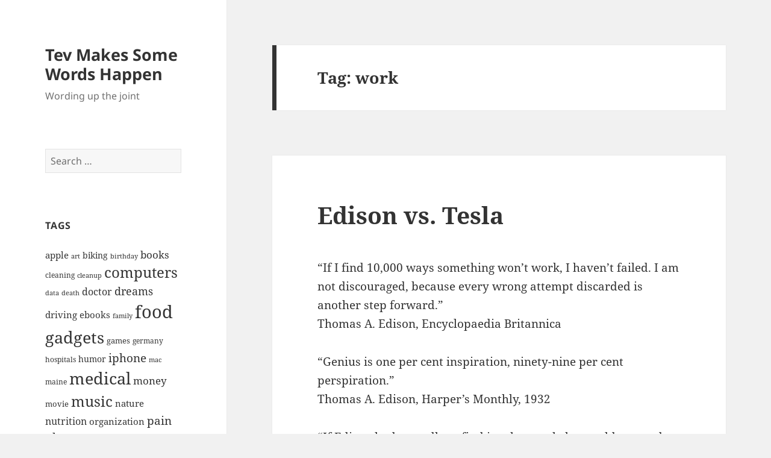

--- FILE ---
content_type: text/html; charset=UTF-8
request_url: https://words.tev.net/?tag=work
body_size: 10617
content:
<!DOCTYPE html>
<html lang="en-US" class="no-js">
<head>
	<meta charset="UTF-8">
	<meta name="viewport" content="width=device-width">
	<link rel="profile" href="https://gmpg.org/xfn/11">
	<link rel="pingback" href="https://words.tev.net/xmlrpc.php">
	<script>(function(html){html.className = html.className.replace(/\bno-js\b/,'js')})(document.documentElement);</script>
<title>work &#8211; Tev Makes Some Words Happen</title>
<meta name='robots' content='max-image-preview:large' />
<link rel="alternate" type="application/rss+xml" title="Tev Makes Some Words Happen &raquo; Feed" href="https://words.tev.net/?feed=rss2" />
<link rel="alternate" type="application/rss+xml" title="Tev Makes Some Words Happen &raquo; Comments Feed" href="https://words.tev.net/?feed=comments-rss2" />
<link rel="alternate" type="application/rss+xml" title="Tev Makes Some Words Happen &raquo; work Tag Feed" href="https://words.tev.net/?feed=rss2&#038;tag=work" />
<style id='wp-img-auto-sizes-contain-inline-css'>
img:is([sizes=auto i],[sizes^="auto," i]){contain-intrinsic-size:3000px 1500px}
/*# sourceURL=wp-img-auto-sizes-contain-inline-css */
</style>
<style id='wp-emoji-styles-inline-css'>

	img.wp-smiley, img.emoji {
		display: inline !important;
		border: none !important;
		box-shadow: none !important;
		height: 1em !important;
		width: 1em !important;
		margin: 0 0.07em !important;
		vertical-align: -0.1em !important;
		background: none !important;
		padding: 0 !important;
	}
/*# sourceURL=wp-emoji-styles-inline-css */
</style>
<style id='wp-block-library-inline-css'>
:root{--wp-block-synced-color:#7a00df;--wp-block-synced-color--rgb:122,0,223;--wp-bound-block-color:var(--wp-block-synced-color);--wp-editor-canvas-background:#ddd;--wp-admin-theme-color:#007cba;--wp-admin-theme-color--rgb:0,124,186;--wp-admin-theme-color-darker-10:#006ba1;--wp-admin-theme-color-darker-10--rgb:0,107,160.5;--wp-admin-theme-color-darker-20:#005a87;--wp-admin-theme-color-darker-20--rgb:0,90,135;--wp-admin-border-width-focus:2px}@media (min-resolution:192dpi){:root{--wp-admin-border-width-focus:1.5px}}.wp-element-button{cursor:pointer}:root .has-very-light-gray-background-color{background-color:#eee}:root .has-very-dark-gray-background-color{background-color:#313131}:root .has-very-light-gray-color{color:#eee}:root .has-very-dark-gray-color{color:#313131}:root .has-vivid-green-cyan-to-vivid-cyan-blue-gradient-background{background:linear-gradient(135deg,#00d084,#0693e3)}:root .has-purple-crush-gradient-background{background:linear-gradient(135deg,#34e2e4,#4721fb 50%,#ab1dfe)}:root .has-hazy-dawn-gradient-background{background:linear-gradient(135deg,#faaca8,#dad0ec)}:root .has-subdued-olive-gradient-background{background:linear-gradient(135deg,#fafae1,#67a671)}:root .has-atomic-cream-gradient-background{background:linear-gradient(135deg,#fdd79a,#004a59)}:root .has-nightshade-gradient-background{background:linear-gradient(135deg,#330968,#31cdcf)}:root .has-midnight-gradient-background{background:linear-gradient(135deg,#020381,#2874fc)}:root{--wp--preset--font-size--normal:16px;--wp--preset--font-size--huge:42px}.has-regular-font-size{font-size:1em}.has-larger-font-size{font-size:2.625em}.has-normal-font-size{font-size:var(--wp--preset--font-size--normal)}.has-huge-font-size{font-size:var(--wp--preset--font-size--huge)}.has-text-align-center{text-align:center}.has-text-align-left{text-align:left}.has-text-align-right{text-align:right}.has-fit-text{white-space:nowrap!important}#end-resizable-editor-section{display:none}.aligncenter{clear:both}.items-justified-left{justify-content:flex-start}.items-justified-center{justify-content:center}.items-justified-right{justify-content:flex-end}.items-justified-space-between{justify-content:space-between}.screen-reader-text{border:0;clip-path:inset(50%);height:1px;margin:-1px;overflow:hidden;padding:0;position:absolute;width:1px;word-wrap:normal!important}.screen-reader-text:focus{background-color:#ddd;clip-path:none;color:#444;display:block;font-size:1em;height:auto;left:5px;line-height:normal;padding:15px 23px 14px;text-decoration:none;top:5px;width:auto;z-index:100000}html :where(.has-border-color){border-style:solid}html :where([style*=border-top-color]){border-top-style:solid}html :where([style*=border-right-color]){border-right-style:solid}html :where([style*=border-bottom-color]){border-bottom-style:solid}html :where([style*=border-left-color]){border-left-style:solid}html :where([style*=border-width]){border-style:solid}html :where([style*=border-top-width]){border-top-style:solid}html :where([style*=border-right-width]){border-right-style:solid}html :where([style*=border-bottom-width]){border-bottom-style:solid}html :where([style*=border-left-width]){border-left-style:solid}html :where(img[class*=wp-image-]){height:auto;max-width:100%}:where(figure){margin:0 0 1em}html :where(.is-position-sticky){--wp-admin--admin-bar--position-offset:var(--wp-admin--admin-bar--height,0px)}@media screen and (max-width:600px){html :where(.is-position-sticky){--wp-admin--admin-bar--position-offset:0px}}

/*# sourceURL=wp-block-library-inline-css */
</style><style id='global-styles-inline-css'>
:root{--wp--preset--aspect-ratio--square: 1;--wp--preset--aspect-ratio--4-3: 4/3;--wp--preset--aspect-ratio--3-4: 3/4;--wp--preset--aspect-ratio--3-2: 3/2;--wp--preset--aspect-ratio--2-3: 2/3;--wp--preset--aspect-ratio--16-9: 16/9;--wp--preset--aspect-ratio--9-16: 9/16;--wp--preset--color--black: #000000;--wp--preset--color--cyan-bluish-gray: #abb8c3;--wp--preset--color--white: #fff;--wp--preset--color--pale-pink: #f78da7;--wp--preset--color--vivid-red: #cf2e2e;--wp--preset--color--luminous-vivid-orange: #ff6900;--wp--preset--color--luminous-vivid-amber: #fcb900;--wp--preset--color--light-green-cyan: #7bdcb5;--wp--preset--color--vivid-green-cyan: #00d084;--wp--preset--color--pale-cyan-blue: #8ed1fc;--wp--preset--color--vivid-cyan-blue: #0693e3;--wp--preset--color--vivid-purple: #9b51e0;--wp--preset--color--dark-gray: #111;--wp--preset--color--light-gray: #f1f1f1;--wp--preset--color--yellow: #f4ca16;--wp--preset--color--dark-brown: #352712;--wp--preset--color--medium-pink: #e53b51;--wp--preset--color--light-pink: #ffe5d1;--wp--preset--color--dark-purple: #2e2256;--wp--preset--color--purple: #674970;--wp--preset--color--blue-gray: #22313f;--wp--preset--color--bright-blue: #55c3dc;--wp--preset--color--light-blue: #e9f2f9;--wp--preset--gradient--vivid-cyan-blue-to-vivid-purple: linear-gradient(135deg,rgb(6,147,227) 0%,rgb(155,81,224) 100%);--wp--preset--gradient--light-green-cyan-to-vivid-green-cyan: linear-gradient(135deg,rgb(122,220,180) 0%,rgb(0,208,130) 100%);--wp--preset--gradient--luminous-vivid-amber-to-luminous-vivid-orange: linear-gradient(135deg,rgb(252,185,0) 0%,rgb(255,105,0) 100%);--wp--preset--gradient--luminous-vivid-orange-to-vivid-red: linear-gradient(135deg,rgb(255,105,0) 0%,rgb(207,46,46) 100%);--wp--preset--gradient--very-light-gray-to-cyan-bluish-gray: linear-gradient(135deg,rgb(238,238,238) 0%,rgb(169,184,195) 100%);--wp--preset--gradient--cool-to-warm-spectrum: linear-gradient(135deg,rgb(74,234,220) 0%,rgb(151,120,209) 20%,rgb(207,42,186) 40%,rgb(238,44,130) 60%,rgb(251,105,98) 80%,rgb(254,248,76) 100%);--wp--preset--gradient--blush-light-purple: linear-gradient(135deg,rgb(255,206,236) 0%,rgb(152,150,240) 100%);--wp--preset--gradient--blush-bordeaux: linear-gradient(135deg,rgb(254,205,165) 0%,rgb(254,45,45) 50%,rgb(107,0,62) 100%);--wp--preset--gradient--luminous-dusk: linear-gradient(135deg,rgb(255,203,112) 0%,rgb(199,81,192) 50%,rgb(65,88,208) 100%);--wp--preset--gradient--pale-ocean: linear-gradient(135deg,rgb(255,245,203) 0%,rgb(182,227,212) 50%,rgb(51,167,181) 100%);--wp--preset--gradient--electric-grass: linear-gradient(135deg,rgb(202,248,128) 0%,rgb(113,206,126) 100%);--wp--preset--gradient--midnight: linear-gradient(135deg,rgb(2,3,129) 0%,rgb(40,116,252) 100%);--wp--preset--gradient--dark-gray-gradient-gradient: linear-gradient(90deg, rgba(17,17,17,1) 0%, rgba(42,42,42,1) 100%);--wp--preset--gradient--light-gray-gradient: linear-gradient(90deg, rgba(241,241,241,1) 0%, rgba(215,215,215,1) 100%);--wp--preset--gradient--white-gradient: linear-gradient(90deg, rgba(255,255,255,1) 0%, rgba(230,230,230,1) 100%);--wp--preset--gradient--yellow-gradient: linear-gradient(90deg, rgba(244,202,22,1) 0%, rgba(205,168,10,1) 100%);--wp--preset--gradient--dark-brown-gradient: linear-gradient(90deg, rgba(53,39,18,1) 0%, rgba(91,67,31,1) 100%);--wp--preset--gradient--medium-pink-gradient: linear-gradient(90deg, rgba(229,59,81,1) 0%, rgba(209,28,51,1) 100%);--wp--preset--gradient--light-pink-gradient: linear-gradient(90deg, rgba(255,229,209,1) 0%, rgba(255,200,158,1) 100%);--wp--preset--gradient--dark-purple-gradient: linear-gradient(90deg, rgba(46,34,86,1) 0%, rgba(66,48,123,1) 100%);--wp--preset--gradient--purple-gradient: linear-gradient(90deg, rgba(103,73,112,1) 0%, rgba(131,93,143,1) 100%);--wp--preset--gradient--blue-gray-gradient: linear-gradient(90deg, rgba(34,49,63,1) 0%, rgba(52,75,96,1) 100%);--wp--preset--gradient--bright-blue-gradient: linear-gradient(90deg, rgba(85,195,220,1) 0%, rgba(43,180,211,1) 100%);--wp--preset--gradient--light-blue-gradient: linear-gradient(90deg, rgba(233,242,249,1) 0%, rgba(193,218,238,1) 100%);--wp--preset--font-size--small: 13px;--wp--preset--font-size--medium: 20px;--wp--preset--font-size--large: 36px;--wp--preset--font-size--x-large: 42px;--wp--preset--spacing--20: 0.44rem;--wp--preset--spacing--30: 0.67rem;--wp--preset--spacing--40: 1rem;--wp--preset--spacing--50: 1.5rem;--wp--preset--spacing--60: 2.25rem;--wp--preset--spacing--70: 3.38rem;--wp--preset--spacing--80: 5.06rem;--wp--preset--shadow--natural: 6px 6px 9px rgba(0, 0, 0, 0.2);--wp--preset--shadow--deep: 12px 12px 50px rgba(0, 0, 0, 0.4);--wp--preset--shadow--sharp: 6px 6px 0px rgba(0, 0, 0, 0.2);--wp--preset--shadow--outlined: 6px 6px 0px -3px rgb(255, 255, 255), 6px 6px rgb(0, 0, 0);--wp--preset--shadow--crisp: 6px 6px 0px rgb(0, 0, 0);}:where(.is-layout-flex){gap: 0.5em;}:where(.is-layout-grid){gap: 0.5em;}body .is-layout-flex{display: flex;}.is-layout-flex{flex-wrap: wrap;align-items: center;}.is-layout-flex > :is(*, div){margin: 0;}body .is-layout-grid{display: grid;}.is-layout-grid > :is(*, div){margin: 0;}:where(.wp-block-columns.is-layout-flex){gap: 2em;}:where(.wp-block-columns.is-layout-grid){gap: 2em;}:where(.wp-block-post-template.is-layout-flex){gap: 1.25em;}:where(.wp-block-post-template.is-layout-grid){gap: 1.25em;}.has-black-color{color: var(--wp--preset--color--black) !important;}.has-cyan-bluish-gray-color{color: var(--wp--preset--color--cyan-bluish-gray) !important;}.has-white-color{color: var(--wp--preset--color--white) !important;}.has-pale-pink-color{color: var(--wp--preset--color--pale-pink) !important;}.has-vivid-red-color{color: var(--wp--preset--color--vivid-red) !important;}.has-luminous-vivid-orange-color{color: var(--wp--preset--color--luminous-vivid-orange) !important;}.has-luminous-vivid-amber-color{color: var(--wp--preset--color--luminous-vivid-amber) !important;}.has-light-green-cyan-color{color: var(--wp--preset--color--light-green-cyan) !important;}.has-vivid-green-cyan-color{color: var(--wp--preset--color--vivid-green-cyan) !important;}.has-pale-cyan-blue-color{color: var(--wp--preset--color--pale-cyan-blue) !important;}.has-vivid-cyan-blue-color{color: var(--wp--preset--color--vivid-cyan-blue) !important;}.has-vivid-purple-color{color: var(--wp--preset--color--vivid-purple) !important;}.has-black-background-color{background-color: var(--wp--preset--color--black) !important;}.has-cyan-bluish-gray-background-color{background-color: var(--wp--preset--color--cyan-bluish-gray) !important;}.has-white-background-color{background-color: var(--wp--preset--color--white) !important;}.has-pale-pink-background-color{background-color: var(--wp--preset--color--pale-pink) !important;}.has-vivid-red-background-color{background-color: var(--wp--preset--color--vivid-red) !important;}.has-luminous-vivid-orange-background-color{background-color: var(--wp--preset--color--luminous-vivid-orange) !important;}.has-luminous-vivid-amber-background-color{background-color: var(--wp--preset--color--luminous-vivid-amber) !important;}.has-light-green-cyan-background-color{background-color: var(--wp--preset--color--light-green-cyan) !important;}.has-vivid-green-cyan-background-color{background-color: var(--wp--preset--color--vivid-green-cyan) !important;}.has-pale-cyan-blue-background-color{background-color: var(--wp--preset--color--pale-cyan-blue) !important;}.has-vivid-cyan-blue-background-color{background-color: var(--wp--preset--color--vivid-cyan-blue) !important;}.has-vivid-purple-background-color{background-color: var(--wp--preset--color--vivid-purple) !important;}.has-black-border-color{border-color: var(--wp--preset--color--black) !important;}.has-cyan-bluish-gray-border-color{border-color: var(--wp--preset--color--cyan-bluish-gray) !important;}.has-white-border-color{border-color: var(--wp--preset--color--white) !important;}.has-pale-pink-border-color{border-color: var(--wp--preset--color--pale-pink) !important;}.has-vivid-red-border-color{border-color: var(--wp--preset--color--vivid-red) !important;}.has-luminous-vivid-orange-border-color{border-color: var(--wp--preset--color--luminous-vivid-orange) !important;}.has-luminous-vivid-amber-border-color{border-color: var(--wp--preset--color--luminous-vivid-amber) !important;}.has-light-green-cyan-border-color{border-color: var(--wp--preset--color--light-green-cyan) !important;}.has-vivid-green-cyan-border-color{border-color: var(--wp--preset--color--vivid-green-cyan) !important;}.has-pale-cyan-blue-border-color{border-color: var(--wp--preset--color--pale-cyan-blue) !important;}.has-vivid-cyan-blue-border-color{border-color: var(--wp--preset--color--vivid-cyan-blue) !important;}.has-vivid-purple-border-color{border-color: var(--wp--preset--color--vivid-purple) !important;}.has-vivid-cyan-blue-to-vivid-purple-gradient-background{background: var(--wp--preset--gradient--vivid-cyan-blue-to-vivid-purple) !important;}.has-light-green-cyan-to-vivid-green-cyan-gradient-background{background: var(--wp--preset--gradient--light-green-cyan-to-vivid-green-cyan) !important;}.has-luminous-vivid-amber-to-luminous-vivid-orange-gradient-background{background: var(--wp--preset--gradient--luminous-vivid-amber-to-luminous-vivid-orange) !important;}.has-luminous-vivid-orange-to-vivid-red-gradient-background{background: var(--wp--preset--gradient--luminous-vivid-orange-to-vivid-red) !important;}.has-very-light-gray-to-cyan-bluish-gray-gradient-background{background: var(--wp--preset--gradient--very-light-gray-to-cyan-bluish-gray) !important;}.has-cool-to-warm-spectrum-gradient-background{background: var(--wp--preset--gradient--cool-to-warm-spectrum) !important;}.has-blush-light-purple-gradient-background{background: var(--wp--preset--gradient--blush-light-purple) !important;}.has-blush-bordeaux-gradient-background{background: var(--wp--preset--gradient--blush-bordeaux) !important;}.has-luminous-dusk-gradient-background{background: var(--wp--preset--gradient--luminous-dusk) !important;}.has-pale-ocean-gradient-background{background: var(--wp--preset--gradient--pale-ocean) !important;}.has-electric-grass-gradient-background{background: var(--wp--preset--gradient--electric-grass) !important;}.has-midnight-gradient-background{background: var(--wp--preset--gradient--midnight) !important;}.has-small-font-size{font-size: var(--wp--preset--font-size--small) !important;}.has-medium-font-size{font-size: var(--wp--preset--font-size--medium) !important;}.has-large-font-size{font-size: var(--wp--preset--font-size--large) !important;}.has-x-large-font-size{font-size: var(--wp--preset--font-size--x-large) !important;}
/*# sourceURL=global-styles-inline-css */
</style>

<style id='classic-theme-styles-inline-css'>
/*! This file is auto-generated */
.wp-block-button__link{color:#fff;background-color:#32373c;border-radius:9999px;box-shadow:none;text-decoration:none;padding:calc(.667em + 2px) calc(1.333em + 2px);font-size:1.125em}.wp-block-file__button{background:#32373c;color:#fff;text-decoration:none}
/*# sourceURL=/wp-includes/css/classic-themes.min.css */
</style>
<link rel='stylesheet' id='twentyfifteen-fonts-css' href='https://words.tev.net/wp-content/themes/twentyfifteen/assets/fonts/noto-sans-plus-noto-serif-plus-inconsolata.css?ver=20230328' media='all' />
<link rel='stylesheet' id='genericons-css' href='https://words.tev.net/wp-content/themes/twentyfifteen/genericons/genericons.css?ver=20201026' media='all' />
<link rel='stylesheet' id='twentyfifteen-style-css' href='https://words.tev.net/wp-content/themes/twentyfifteen/style.css?ver=20231107' media='all' />
<link rel='stylesheet' id='twentyfifteen-block-style-css' href='https://words.tev.net/wp-content/themes/twentyfifteen/css/blocks.css?ver=20230623' media='all' />
<script src="https://words.tev.net/wp-includes/js/jquery/jquery.min.js?ver=3.7.1" id="jquery-core-js"></script>
<script src="https://words.tev.net/wp-includes/js/jquery/jquery-migrate.min.js?ver=3.4.1" id="jquery-migrate-js"></script>
<script id="twentyfifteen-script-js-extra">
var screenReaderText = {"expand":"\u003Cspan class=\"screen-reader-text\"\u003Eexpand child menu\u003C/span\u003E","collapse":"\u003Cspan class=\"screen-reader-text\"\u003Ecollapse child menu\u003C/span\u003E"};
//# sourceURL=twentyfifteen-script-js-extra
</script>
<script src="https://words.tev.net/wp-content/themes/twentyfifteen/js/functions.js?ver=20221101" id="twentyfifteen-script-js" defer data-wp-strategy="defer"></script>
<link rel="https://api.w.org/" href="https://words.tev.net/index.php?rest_route=/" /><link rel="alternate" title="JSON" type="application/json" href="https://words.tev.net/index.php?rest_route=/wp/v2/tags/76" /><link rel="EditURI" type="application/rsd+xml" title="RSD" href="https://words.tev.net/xmlrpc.php?rsd" />
<meta name="generator" content="WordPress 6.9" />
</head>

<body class="archive tag tag-work tag-76 wp-embed-responsive wp-theme-twentyfifteen">
<div id="page" class="hfeed site">
	<a class="skip-link screen-reader-text" href="#content">
		Skip to content	</a>

	<div id="sidebar" class="sidebar">
		<header id="masthead" class="site-header">
			<div class="site-branding">
										<p class="site-title"><a href="https://words.tev.net/" rel="home">Tev Makes Some Words Happen</a></p>
												<p class="site-description">Wording up the joint</p>
										<button class="secondary-toggle">Menu and widgets</button>
			</div><!-- .site-branding -->
		</header><!-- .site-header -->

			<div id="secondary" class="secondary">

		
		
					<div id="widget-area" class="widget-area" role="complementary">
				<aside id="search-6" class="widget widget_search"><form role="search" method="get" class="search-form" action="https://words.tev.net/">
				<label>
					<span class="screen-reader-text">Search for:</span>
					<input type="search" class="search-field" placeholder="Search &hellip;" value="" name="s" />
				</label>
				<input type="submit" class="search-submit screen-reader-text" value="Search" />
			</form></aside><aside id="tag_cloud-4" class="widget widget_tag_cloud"><h2 class="widget-title">Tags</h2><nav aria-label="Tags"><div class="tagcloud"><ul class='wp-tag-cloud' role='list'>
	<li><a href="https://words.tev.net/?tag=apple" class="tag-cloud-link tag-link-68 tag-link-position-1" style="font-size: 11.454545454545pt;" aria-label="apple (10 items)">apple</a></li>
	<li><a href="https://words.tev.net/?tag=art" class="tag-cloud-link tag-link-148 tag-link-position-2" style="font-size: 8pt;" aria-label="art (6 items)">art</a></li>
	<li><a href="https://words.tev.net/?tag=biking" class="tag-cloud-link tag-link-3 tag-link-position-3" style="font-size: 10.727272727273pt;" aria-label="biking (9 items)">biking</a></li>
	<li><a href="https://words.tev.net/?tag=birthday" class="tag-cloud-link tag-link-71 tag-link-position-4" style="font-size: 8pt;" aria-label="birthday (6 items)">birthday</a></li>
	<li><a href="https://words.tev.net/?tag=books" class="tag-cloud-link tag-link-12 tag-link-position-5" style="font-size: 12.727272727273pt;" aria-label="books (12 items)">books</a></li>
	<li><a href="https://words.tev.net/?tag=cleaning" class="tag-cloud-link tag-link-58 tag-link-position-6" style="font-size: 8.9090909090909pt;" aria-label="cleaning (7 items)">cleaning</a></li>
	<li><a href="https://words.tev.net/?tag=cleanup" class="tag-cloud-link tag-link-85 tag-link-position-7" style="font-size: 8pt;" aria-label="cleanup (6 items)">cleanup</a></li>
	<li><a href="https://words.tev.net/?tag=computers" class="tag-cloud-link tag-link-18 tag-link-position-8" style="font-size: 17.636363636364pt;" aria-label="computers (23 items)">computers</a></li>
	<li><a href="https://words.tev.net/?tag=data" class="tag-cloud-link tag-link-8 tag-link-position-9" style="font-size: 8pt;" aria-label="data (6 items)">data</a></li>
	<li><a href="https://words.tev.net/?tag=death" class="tag-cloud-link tag-link-30 tag-link-position-10" style="font-size: 8pt;" aria-label="death (6 items)">death</a></li>
	<li><a href="https://words.tev.net/?tag=doctor" class="tag-cloud-link tag-link-212 tag-link-position-11" style="font-size: 12.181818181818pt;" aria-label="doctor (11 items)">doctor</a></li>
	<li><a href="https://words.tev.net/?tag=dreams" class="tag-cloud-link tag-link-22 tag-link-position-12" style="font-size: 13.454545454545pt;" aria-label="dreams (13 items)">dreams</a></li>
	<li><a href="https://words.tev.net/?tag=driving" class="tag-cloud-link tag-link-36 tag-link-position-13" style="font-size: 11.454545454545pt;" aria-label="driving (10 items)">driving</a></li>
	<li><a href="https://words.tev.net/?tag=ebooks" class="tag-cloud-link tag-link-65 tag-link-position-14" style="font-size: 11.454545454545pt;" aria-label="ebooks (10 items)">ebooks</a></li>
	<li><a href="https://words.tev.net/?tag=family" class="tag-cloud-link tag-link-25 tag-link-position-15" style="font-size: 8pt;" aria-label="family (6 items)">family</a></li>
	<li><a href="https://words.tev.net/?tag=food" class="tag-cloud-link tag-link-6 tag-link-position-16" style="font-size: 22pt;" aria-label="food (41 items)">food</a></li>
	<li><a href="https://words.tev.net/?tag=gadgets" class="tag-cloud-link tag-link-82 tag-link-position-17" style="font-size: 20.545454545455pt;" aria-label="gadgets (34 items)">gadgets</a></li>
	<li><a href="https://words.tev.net/?tag=games" class="tag-cloud-link tag-link-151 tag-link-position-18" style="font-size: 9.8181818181818pt;" aria-label="games (8 items)">games</a></li>
	<li><a href="https://words.tev.net/?tag=germany" class="tag-cloud-link tag-link-14 tag-link-position-19" style="font-size: 8.9090909090909pt;" aria-label="germany (7 items)">germany</a></li>
	<li><a href="https://words.tev.net/?tag=hospitals" class="tag-cloud-link tag-link-26 tag-link-position-20" style="font-size: 8.9090909090909pt;" aria-label="hospitals (7 items)">hospitals</a></li>
	<li><a href="https://words.tev.net/?tag=humor" class="tag-cloud-link tag-link-79 tag-link-position-21" style="font-size: 10.727272727273pt;" aria-label="humor (9 items)">humor</a></li>
	<li><a href="https://words.tev.net/?tag=iphone" class="tag-cloud-link tag-link-69 tag-link-position-22" style="font-size: 14pt;" aria-label="iphone (14 items)">iphone</a></li>
	<li><a href="https://words.tev.net/?tag=mac" class="tag-cloud-link tag-link-115 tag-link-position-23" style="font-size: 8pt;" aria-label="mac (6 items)">mac</a></li>
	<li><a href="https://words.tev.net/?tag=maine" class="tag-cloud-link tag-link-91 tag-link-position-24" style="font-size: 8.9090909090909pt;" aria-label="maine (7 items)">maine</a></li>
	<li><a href="https://words.tev.net/?tag=medical" class="tag-cloud-link tag-link-215 tag-link-position-25" style="font-size: 20.363636363636pt;" aria-label="medical (33 items)">medical</a></li>
	<li><a href="https://words.tev.net/?tag=money" class="tag-cloud-link tag-link-188 tag-link-position-26" style="font-size: 12.727272727273pt;" aria-label="money (12 items)">money</a></li>
	<li><a href="https://words.tev.net/?tag=movie" class="tag-cloud-link tag-link-13 tag-link-position-27" style="font-size: 9.8181818181818pt;" aria-label="movie (8 items)">movie</a></li>
	<li><a href="https://words.tev.net/?tag=music" class="tag-cloud-link tag-link-44 tag-link-position-28" style="font-size: 18.181818181818pt;" aria-label="music (25 items)">music</a></li>
	<li><a href="https://words.tev.net/?tag=nature" class="tag-cloud-link tag-link-35 tag-link-position-29" style="font-size: 11.454545454545pt;" aria-label="nature (10 items)">nature</a></li>
	<li><a href="https://words.tev.net/?tag=nutrition" class="tag-cloud-link tag-link-170 tag-link-position-30" style="font-size: 12.181818181818pt;" aria-label="nutrition (11 items)">nutrition</a></li>
	<li><a href="https://words.tev.net/?tag=organization" class="tag-cloud-link tag-link-11 tag-link-position-31" style="font-size: 11.454545454545pt;" aria-label="organization (10 items)">organization</a></li>
	<li><a href="https://words.tev.net/?tag=pain" class="tag-cloud-link tag-link-42 tag-link-position-32" style="font-size: 14.363636363636pt;" aria-label="pain (15 items)">pain</a></li>
	<li><a href="https://words.tev.net/?tag=photos" class="tag-cloud-link tag-link-51 tag-link-position-33" style="font-size: 14.363636363636pt;" aria-label="photos (15 items)">photos</a></li>
	<li><a href="https://words.tev.net/?tag=politics" class="tag-cloud-link tag-link-248 tag-link-position-34" style="font-size: 11.454545454545pt;" aria-label="politics (10 items)">politics</a></li>
	<li><a href="https://words.tev.net/?tag=prius" class="tag-cloud-link tag-link-153 tag-link-position-35" style="font-size: 8pt;" aria-label="prius (6 items)">prius</a></li>
	<li><a href="https://words.tev.net/?tag=programming" class="tag-cloud-link tag-link-221 tag-link-position-36" style="font-size: 12.727272727273pt;" aria-label="programming (12 items)">programming</a></li>
	<li><a href="https://words.tev.net/?tag=project" class="tag-cloud-link tag-link-118 tag-link-position-37" style="font-size: 12.181818181818pt;" aria-label="project (11 items)">project</a></li>
	<li><a href="https://words.tev.net/?tag=rant" class="tag-cloud-link tag-link-88 tag-link-position-38" style="font-size: 8.9090909090909pt;" aria-label="rant (7 items)">rant</a></li>
	<li><a href="https://words.tev.net/?tag=software" class="tag-cloud-link tag-link-80 tag-link-position-39" style="font-size: 15.454545454545pt;" aria-label="software (17 items)">software</a></li>
	<li><a href="https://words.tev.net/?tag=technology" class="tag-cloud-link tag-link-175 tag-link-position-40" style="font-size: 9.8181818181818pt;" aria-label="technology (8 items)">technology</a></li>
	<li><a href="https://words.tev.net/?tag=time" class="tag-cloud-link tag-link-47 tag-link-position-41" style="font-size: 8pt;" aria-label="time (6 items)">time</a></li>
	<li><a href="https://words.tev.net/?tag=travel" class="tag-cloud-link tag-link-10 tag-link-position-42" style="font-size: 14.363636363636pt;" aria-label="travel (15 items)">travel</a></li>
	<li><a href="https://words.tev.net/?tag=video" class="tag-cloud-link tag-link-154 tag-link-position-43" style="font-size: 8.9090909090909pt;" aria-label="video (7 items)">video</a></li>
	<li><a href="https://words.tev.net/?tag=video-games" class="tag-cloud-link tag-link-77 tag-link-position-44" style="font-size: 16.181818181818pt;" aria-label="video games (19 items)">video games</a></li>
	<li><a href="https://words.tev.net/?tag=work" class="tag-cloud-link tag-link-76 tag-link-position-45" style="font-size: 8.9090909090909pt;" aria-label="work (7 items)">work</a></li>
</ul>
</div>
</nav></aside><aside id="archives-4" class="widget widget_archive"><h2 class="widget-title">Posts</h2><nav aria-label="Posts">
			<ul>
					<li><a href='https://words.tev.net/?m=202506'>June 2025</a></li>
	<li><a href='https://words.tev.net/?m=202212'>December 2022</a></li>
	<li><a href='https://words.tev.net/?m=201802'>February 2018</a></li>
	<li><a href='https://words.tev.net/?m=201608'>August 2016</a></li>
	<li><a href='https://words.tev.net/?m=201607'>July 2016</a></li>
	<li><a href='https://words.tev.net/?m=201603'>March 2016</a></li>
	<li><a href='https://words.tev.net/?m=201510'>October 2015</a></li>
	<li><a href='https://words.tev.net/?m=201508'>August 2015</a></li>
	<li><a href='https://words.tev.net/?m=201506'>June 2015</a></li>
	<li><a href='https://words.tev.net/?m=201504'>April 2015</a></li>
	<li><a href='https://words.tev.net/?m=201503'>March 2015</a></li>
	<li><a href='https://words.tev.net/?m=201501'>January 2015</a></li>
	<li><a href='https://words.tev.net/?m=201412'>December 2014</a></li>
	<li><a href='https://words.tev.net/?m=201405'>May 2014</a></li>
	<li><a href='https://words.tev.net/?m=201401'>January 2014</a></li>
	<li><a href='https://words.tev.net/?m=201310'>October 2013</a></li>
	<li><a href='https://words.tev.net/?m=201306'>June 2013</a></li>
	<li><a href='https://words.tev.net/?m=201209'>September 2012</a></li>
	<li><a href='https://words.tev.net/?m=201207'>July 2012</a></li>
	<li><a href='https://words.tev.net/?m=201204'>April 2012</a></li>
	<li><a href='https://words.tev.net/?m=201112'>December 2011</a></li>
	<li><a href='https://words.tev.net/?m=201111'>November 2011</a></li>
	<li><a href='https://words.tev.net/?m=201109'>September 2011</a></li>
	<li><a href='https://words.tev.net/?m=201108'>August 2011</a></li>
	<li><a href='https://words.tev.net/?m=201107'>July 2011</a></li>
	<li><a href='https://words.tev.net/?m=201106'>June 2011</a></li>
	<li><a href='https://words.tev.net/?m=201105'>May 2011</a></li>
	<li><a href='https://words.tev.net/?m=201104'>April 2011</a></li>
	<li><a href='https://words.tev.net/?m=201103'>March 2011</a></li>
	<li><a href='https://words.tev.net/?m=201102'>February 2011</a></li>
	<li><a href='https://words.tev.net/?m=201010'>October 2010</a></li>
	<li><a href='https://words.tev.net/?m=201006'>June 2010</a></li>
	<li><a href='https://words.tev.net/?m=201004'>April 2010</a></li>
	<li><a href='https://words.tev.net/?m=200912'>December 2009</a></li>
	<li><a href='https://words.tev.net/?m=200910'>October 2009</a></li>
	<li><a href='https://words.tev.net/?m=200908'>August 2009</a></li>
	<li><a href='https://words.tev.net/?m=200907'>July 2009</a></li>
	<li><a href='https://words.tev.net/?m=200906'>June 2009</a></li>
	<li><a href='https://words.tev.net/?m=200905'>May 2009</a></li>
	<li><a href='https://words.tev.net/?m=200904'>April 2009</a></li>
	<li><a href='https://words.tev.net/?m=200903'>March 2009</a></li>
	<li><a href='https://words.tev.net/?m=200902'>February 2009</a></li>
	<li><a href='https://words.tev.net/?m=200901'>January 2009</a></li>
	<li><a href='https://words.tev.net/?m=200812'>December 2008</a></li>
	<li><a href='https://words.tev.net/?m=200811'>November 2008</a></li>
	<li><a href='https://words.tev.net/?m=200810'>October 2008</a></li>
	<li><a href='https://words.tev.net/?m=200809'>September 2008</a></li>
	<li><a href='https://words.tev.net/?m=200808'>August 2008</a></li>
	<li><a href='https://words.tev.net/?m=200807'>July 2008</a></li>
	<li><a href='https://words.tev.net/?m=200806'>June 2008</a></li>
	<li><a href='https://words.tev.net/?m=200805'>May 2008</a></li>
	<li><a href='https://words.tev.net/?m=200804'>April 2008</a></li>
	<li><a href='https://words.tev.net/?m=200803'>March 2008</a></li>
	<li><a href='https://words.tev.net/?m=200802'>February 2008</a></li>
	<li><a href='https://words.tev.net/?m=200801'>January 2008</a></li>
	<li><a href='https://words.tev.net/?m=200712'>December 2007</a></li>
	<li><a href='https://words.tev.net/?m=200711'>November 2007</a></li>
	<li><a href='https://words.tev.net/?m=200710'>October 2007</a></li>
	<li><a href='https://words.tev.net/?m=200709'>September 2007</a></li>
	<li><a href='https://words.tev.net/?m=200708'>August 2007</a></li>
	<li><a href='https://words.tev.net/?m=200707'>July 2007</a></li>
	<li><a href='https://words.tev.net/?m=200706'>June 2007</a></li>
	<li><a href='https://words.tev.net/?m=200705'>May 2007</a></li>
			</ul>

			</nav></aside>			</div><!-- .widget-area -->
		
	</div><!-- .secondary -->

	</div><!-- .sidebar -->

	<div id="content" class="site-content">

	<section id="primary" class="content-area">
		<main id="main" class="site-main">

		
			<header class="page-header">
				<h1 class="page-title">Tag: <span>work</span></h1>			</header><!-- .page-header -->

			
<article id="post-436" class="post-436 post type-post status-publish format-standard hentry category-post tag-edison tag-science tag-tesla tag-work">
	
	<header class="entry-header">
		<h2 class="entry-title"><a href="https://words.tev.net/?p=436" rel="bookmark">Edison vs. Tesla</a></h2>	</header><!-- .entry-header -->

	<div class="entry-content">
		<p>&#8220;If I find 10,000 ways something won&#8217;t work, I haven&#8217;t failed. I am not discouraged, because every wrong attempt discarded is another step forward.&#8221;<br />
Thomas A. Edison, Encyclopaedia Britannica</p>
<p>&#8220;Genius is one per cent inspiration, ninety-nine per cent perspiration.&#8221;<br />
Thomas A. Edison, Harper&#8217;s Monthly, 1932</p>
<p>&#8220;If Edison had a needle to find in a haystack, he would proceed at once with the diligence of the bee to examine straw after straw until he found the object of his search&#8230; I was a sorry witness of such doings, knowing that a little theory and calculation would have saved him ninety per cent of his labor.&#8221;<br />
Nikola Tesla, New York Times, October 19, 1931</p>
	</div><!-- .entry-content -->

	
	<footer class="entry-footer">
		<span class="posted-on"><span class="screen-reader-text">Posted on </span><a href="https://words.tev.net/?p=436" rel="bookmark"><time class="entry-date published updated" datetime="2009-06-24T12:16:00-04:00">June 24, 2009</time></a></span><span class="tags-links"><span class="screen-reader-text">Tags </span><a href="https://words.tev.net/?tag=edison" rel="tag">edison</a>, <a href="https://words.tev.net/?tag=science" rel="tag">science</a>, <a href="https://words.tev.net/?tag=tesla" rel="tag">tesla</a>, <a href="https://words.tev.net/?tag=work" rel="tag">work</a></span><span class="comments-link"><a href="https://words.tev.net/?p=436#comments">2 Comments<span class="screen-reader-text"> on Edison vs. Tesla</span></a></span>			</footer><!-- .entry-footer -->

</article><!-- #post-436 -->

<article id="post-405" class="post-405 post type-post status-publish format-standard hentry category-post tag-comics tag-computers tag-humor tag-staples tag-work">
	
	<header class="entry-header">
		<h2 class="entry-title"><a href="https://words.tev.net/?p=405" rel="bookmark">My life in 4 panels</a></h2>	</header><!-- .entry-header -->

	<div class="entry-content">
		<p><a href="http://www.savagechickens.com/2009/02/screen-time.html"><img decoding="async" src="http://www.savagechickens.com/images/chickenscreen.jpg" /></a></p>
	</div><!-- .entry-content -->

	
	<footer class="entry-footer">
		<span class="posted-on"><span class="screen-reader-text">Posted on </span><a href="https://words.tev.net/?p=405" rel="bookmark"><time class="entry-date published updated" datetime="2009-02-06T10:00:00-05:00">February 6, 2009</time></a></span><span class="tags-links"><span class="screen-reader-text">Tags </span><a href="https://words.tev.net/?tag=comics" rel="tag">comics</a>, <a href="https://words.tev.net/?tag=computers" rel="tag">computers</a>, <a href="https://words.tev.net/?tag=humor" rel="tag">humor</a>, <a href="https://words.tev.net/?tag=staples" rel="tag">staples</a>, <a href="https://words.tev.net/?tag=work" rel="tag">work</a></span><span class="comments-link"><a href="https://words.tev.net/?p=405#comments">1 Comment<span class="screen-reader-text"> on My life in 4 panels</span></a></span>			</footer><!-- .entry-footer -->

</article><!-- #post-405 -->

<article id="post-399" class="post-399 post type-post status-publish format-standard hentry category-post tag-depression tag-project tag-work">
	
	<header class="entry-header">
		<h2 class="entry-title"><a href="https://words.tev.net/?p=399" rel="bookmark">Feedback loop failure</a></h2>	</header><!-- .entry-header -->

	<div class="entry-content">
		<p>When I get things done, I feel good. When I don&#8217;t get things done, I feel bad. This is a feedback loop with both positive and negative reenforcement.</p>
<p>So why do I hardly ever seem to get things done?  </p>
<p>I spent most of the weekend sitting on the couch or staring stupidly of piles of stuff that needs to get done, but taking no action.</p>
	</div><!-- .entry-content -->

	
	<footer class="entry-footer">
		<span class="posted-on"><span class="screen-reader-text">Posted on </span><a href="https://words.tev.net/?p=399" rel="bookmark"><time class="entry-date published updated" datetime="2009-01-19T15:37:00-05:00">January 19, 2009</time></a></span><span class="tags-links"><span class="screen-reader-text">Tags </span><a href="https://words.tev.net/?tag=depression" rel="tag">depression</a>, <a href="https://words.tev.net/?tag=project" rel="tag">project</a>, <a href="https://words.tev.net/?tag=work" rel="tag">work</a></span>			</footer><!-- .entry-footer -->

</article><!-- #post-399 -->

<article id="post-100" class="post-100 post type-post status-publish format-standard hentry category-post tag-work">
	
	<header class="entry-header">
		<h2 class="entry-title"><a href="https://words.tev.net/?p=100" rel="bookmark">Caught in the act</a></h2>	</header><!-- .entry-header -->

	<div class="entry-content">
		<p>Sometimes in the afternoon I take a coffee break with my friends, which usually lasts 15-20 minutes.  I haven&#8217;t gone in a while because I&#8217;ve been in so many meetings, so I was glad for the break today.  We got talking, though, and were in the caf for 40 minutes.  </p>
<p>When I got up to leave, I realized my manager was sitting at nearby table having a meeting, probably watching me slacking off the whole time.</p>
<p>D&#8217;oh!</p>
	</div><!-- .entry-content -->

	
	<footer class="entry-footer">
		<span class="posted-on"><span class="screen-reader-text">Posted on </span><a href="https://words.tev.net/?p=100" rel="bookmark"><time class="entry-date published updated" datetime="2007-08-30T15:57:00-04:00">August 30, 2007</time></a></span><span class="tags-links"><span class="screen-reader-text">Tags </span><a href="https://words.tev.net/?tag=work" rel="tag">work</a></span><span class="comments-link"><a href="https://words.tev.net/?p=100#comments">3 Comments<span class="screen-reader-text"> on Caught in the act</span></a></span>			</footer><!-- .entry-footer -->

</article><!-- #post-100 -->

<article id="post-86" class="post-86 post type-post status-publish format-standard hentry category-post tag-driving tag-neck tag-pain tag-sleeping tag-work">
	
	<header class="entry-header">
		<h2 class="entry-title"><a href="https://words.tev.net/?p=86" rel="bookmark">Dammit</a></h2>	</header><!-- .entry-header -->

	<div class="entry-content">
		<p>I&#8217;m getting tired of my neck hurting all the time.  For a while it was kind of cute, but now the novelty has worn off, and I think I&#8217;m ready to stop experiencing it.</p>
<p>There are several potential culprits, all relating, of course, to ergonomics.</p>
<p>* Although my computer set up at work is pretty ergonomic, it could probably be tweaked.<br />
* My steering wheel and seat don&#8217;t feel optimal in my car.  My neck and shoulders get sore after long drives.<br />
* I spend a lot of time sitting on a bar stool at my kitchen counter using my laptop.  This is ergonomically wrong in a number of ways.<br />
* My pillow isn&#8217;t very good. I&#8217;ve tried a couple others, but haven&#8217;t found a great one yet.  Also, my mattress is a bit saggy in the middle.</p>
<p>I&#8217;ll have to play around with tweaking each of those items, see if I can&#8217;t eliminate the soreness in my neck.</p>
	</div><!-- .entry-content -->

	
	<footer class="entry-footer">
		<span class="posted-on"><span class="screen-reader-text">Posted on </span><a href="https://words.tev.net/?p=86" rel="bookmark"><time class="entry-date published updated" datetime="2007-08-17T11:09:00-04:00">August 17, 2007</time></a></span><span class="tags-links"><span class="screen-reader-text">Tags </span><a href="https://words.tev.net/?tag=driving" rel="tag">driving</a>, <a href="https://words.tev.net/?tag=neck" rel="tag">neck</a>, <a href="https://words.tev.net/?tag=pain" rel="tag">pain</a>, <a href="https://words.tev.net/?tag=sleeping" rel="tag">sleeping</a>, <a href="https://words.tev.net/?tag=work" rel="tag">work</a></span><span class="comments-link"><a href="https://words.tev.net/?p=86#comments">1 Comment<span class="screen-reader-text"> on Dammit</span></a></span>			</footer><!-- .entry-footer -->

</article><!-- #post-86 -->

<article id="post-80" class="post-80 post type-post status-publish format-standard hentry category-post tag-communication tag-work">
	
	<header class="entry-header">
		<h2 class="entry-title"><a href="https://words.tev.net/?p=80" rel="bookmark">Tev&#8217;s a big fat jerk</a></h2>	</header><!-- .entry-header -->

	<div class="entry-content">
		<p>Sigh&#8230; apparently I&#8217;m a jerk.  I didn&#8217;t mean to be one, but I guess I&#8217;ve been talking down to people at work.</p>
<p>What happens is when there is some confusion about what a system or process is supposed to be, I restate my base assumptions about it to make sure we are all talking about the same thing.  That&#8217;s my perception, anyway.  I guess what other people hear is me talking down to them, explaining something to them that everyone already knows.</p>
<p>Thing is, I&#8217;m not sure what to do.  I guess fundamentally re-think the way I converse with others.</p>
<p>Sigh.</p>
<p>Stupid, stupid, stupid&#8230; I can&#8217;t even communicate properly.</p>
	</div><!-- .entry-content -->

	
	<footer class="entry-footer">
		<span class="posted-on"><span class="screen-reader-text">Posted on </span><a href="https://words.tev.net/?p=80" rel="bookmark"><time class="entry-date published updated" datetime="2007-08-13T19:25:00-04:00">August 13, 2007</time></a></span><span class="tags-links"><span class="screen-reader-text">Tags </span><a href="https://words.tev.net/?tag=communication" rel="tag">communication</a>, <a href="https://words.tev.net/?tag=work" rel="tag">work</a></span><span class="comments-link"><a href="https://words.tev.net/?p=80#comments">3 Comments<span class="screen-reader-text"> on Tev&#8217;s a big fat jerk</span></a></span>			</footer><!-- .entry-footer -->

</article><!-- #post-80 -->

<article id="post-67" class="post-67 post type-post status-publish format-standard hentry category-post tag-video-games tag-work">
	
	<header class="entry-header">
		<h2 class="entry-title"><a href="https://words.tev.net/?p=67" rel="bookmark">I am Bomberman! (to the inflection of &#8220;I am Iron Man&#8221;)</a></h2>	</header><!-- .entry-header -->

	<div class="entry-content">
		<p>I was listening to a gaming podcast on the way to work, and they were talking about Bomberman.</p>
<p>Walking down to get my breakfast in the cafeteria, the bomberman music was running through my head, and as I walked through the cubicles, it struck me&#8230; I essentially work in a bomberman level&#8230; </p>
<p><img decoding="async" src="http://www.tev.net/photos/bomberman.jpg" alt="bomberman" /></p>
<p><a href="http://www.tev.net/audio/bomb2-1.mid">Listen to the Bomberman Music</a> (crappy MIDI version).</p>
	</div><!-- .entry-content -->

	
	<footer class="entry-footer">
		<span class="posted-on"><span class="screen-reader-text">Posted on </span><a href="https://words.tev.net/?p=67" rel="bookmark"><time class="entry-date published updated" datetime="2007-08-02T19:12:00-04:00">August 2, 2007</time></a></span><span class="tags-links"><span class="screen-reader-text">Tags </span><a href="https://words.tev.net/?tag=video-games" rel="tag">video games</a>, <a href="https://words.tev.net/?tag=work" rel="tag">work</a></span>			</footer><!-- .entry-footer -->

</article><!-- #post-67 -->

		</main><!-- .site-main -->
	</section><!-- .content-area -->


	</div><!-- .site-content -->

	<footer id="colophon" class="site-footer">
		<div class="site-info">
									<a href="https://wordpress.org/" class="imprint">
				Proudly powered by WordPress			</a>
		</div><!-- .site-info -->
	</footer><!-- .site-footer -->

</div><!-- .site -->

<script id="wp-emoji-settings" type="application/json">
{"baseUrl":"https://s.w.org/images/core/emoji/17.0.2/72x72/","ext":".png","svgUrl":"https://s.w.org/images/core/emoji/17.0.2/svg/","svgExt":".svg","source":{"concatemoji":"https://words.tev.net/wp-includes/js/wp-emoji-release.min.js?ver=6.9"}}
</script>
<script type="module">
/*! This file is auto-generated */
const a=JSON.parse(document.getElementById("wp-emoji-settings").textContent),o=(window._wpemojiSettings=a,"wpEmojiSettingsSupports"),s=["flag","emoji"];function i(e){try{var t={supportTests:e,timestamp:(new Date).valueOf()};sessionStorage.setItem(o,JSON.stringify(t))}catch(e){}}function c(e,t,n){e.clearRect(0,0,e.canvas.width,e.canvas.height),e.fillText(t,0,0);t=new Uint32Array(e.getImageData(0,0,e.canvas.width,e.canvas.height).data);e.clearRect(0,0,e.canvas.width,e.canvas.height),e.fillText(n,0,0);const a=new Uint32Array(e.getImageData(0,0,e.canvas.width,e.canvas.height).data);return t.every((e,t)=>e===a[t])}function p(e,t){e.clearRect(0,0,e.canvas.width,e.canvas.height),e.fillText(t,0,0);var n=e.getImageData(16,16,1,1);for(let e=0;e<n.data.length;e++)if(0!==n.data[e])return!1;return!0}function u(e,t,n,a){switch(t){case"flag":return n(e,"\ud83c\udff3\ufe0f\u200d\u26a7\ufe0f","\ud83c\udff3\ufe0f\u200b\u26a7\ufe0f")?!1:!n(e,"\ud83c\udde8\ud83c\uddf6","\ud83c\udde8\u200b\ud83c\uddf6")&&!n(e,"\ud83c\udff4\udb40\udc67\udb40\udc62\udb40\udc65\udb40\udc6e\udb40\udc67\udb40\udc7f","\ud83c\udff4\u200b\udb40\udc67\u200b\udb40\udc62\u200b\udb40\udc65\u200b\udb40\udc6e\u200b\udb40\udc67\u200b\udb40\udc7f");case"emoji":return!a(e,"\ud83e\u1fac8")}return!1}function f(e,t,n,a){let r;const o=(r="undefined"!=typeof WorkerGlobalScope&&self instanceof WorkerGlobalScope?new OffscreenCanvas(300,150):document.createElement("canvas")).getContext("2d",{willReadFrequently:!0}),s=(o.textBaseline="top",o.font="600 32px Arial",{});return e.forEach(e=>{s[e]=t(o,e,n,a)}),s}function r(e){var t=document.createElement("script");t.src=e,t.defer=!0,document.head.appendChild(t)}a.supports={everything:!0,everythingExceptFlag:!0},new Promise(t=>{let n=function(){try{var e=JSON.parse(sessionStorage.getItem(o));if("object"==typeof e&&"number"==typeof e.timestamp&&(new Date).valueOf()<e.timestamp+604800&&"object"==typeof e.supportTests)return e.supportTests}catch(e){}return null}();if(!n){if("undefined"!=typeof Worker&&"undefined"!=typeof OffscreenCanvas&&"undefined"!=typeof URL&&URL.createObjectURL&&"undefined"!=typeof Blob)try{var e="postMessage("+f.toString()+"("+[JSON.stringify(s),u.toString(),c.toString(),p.toString()].join(",")+"));",a=new Blob([e],{type:"text/javascript"});const r=new Worker(URL.createObjectURL(a),{name:"wpTestEmojiSupports"});return void(r.onmessage=e=>{i(n=e.data),r.terminate(),t(n)})}catch(e){}i(n=f(s,u,c,p))}t(n)}).then(e=>{for(const n in e)a.supports[n]=e[n],a.supports.everything=a.supports.everything&&a.supports[n],"flag"!==n&&(a.supports.everythingExceptFlag=a.supports.everythingExceptFlag&&a.supports[n]);var t;a.supports.everythingExceptFlag=a.supports.everythingExceptFlag&&!a.supports.flag,a.supports.everything||((t=a.source||{}).concatemoji?r(t.concatemoji):t.wpemoji&&t.twemoji&&(r(t.twemoji),r(t.wpemoji)))});
//# sourceURL=https://words.tev.net/wp-includes/js/wp-emoji-loader.min.js
</script>
<!--stats_footer_test--><script src="https://stats.wordpress.com/e-202604.js" type="text/javascript"></script>
<script type="text/javascript">
st_go({blog:'20437218',v:'ext',post:'0'});
var load_cmc = function(){linktracker_init(20437218,0,2);};
if ( typeof addLoadEvent != 'undefined' ) addLoadEvent(load_cmc);
else load_cmc();
</script>

</body>
</html>
